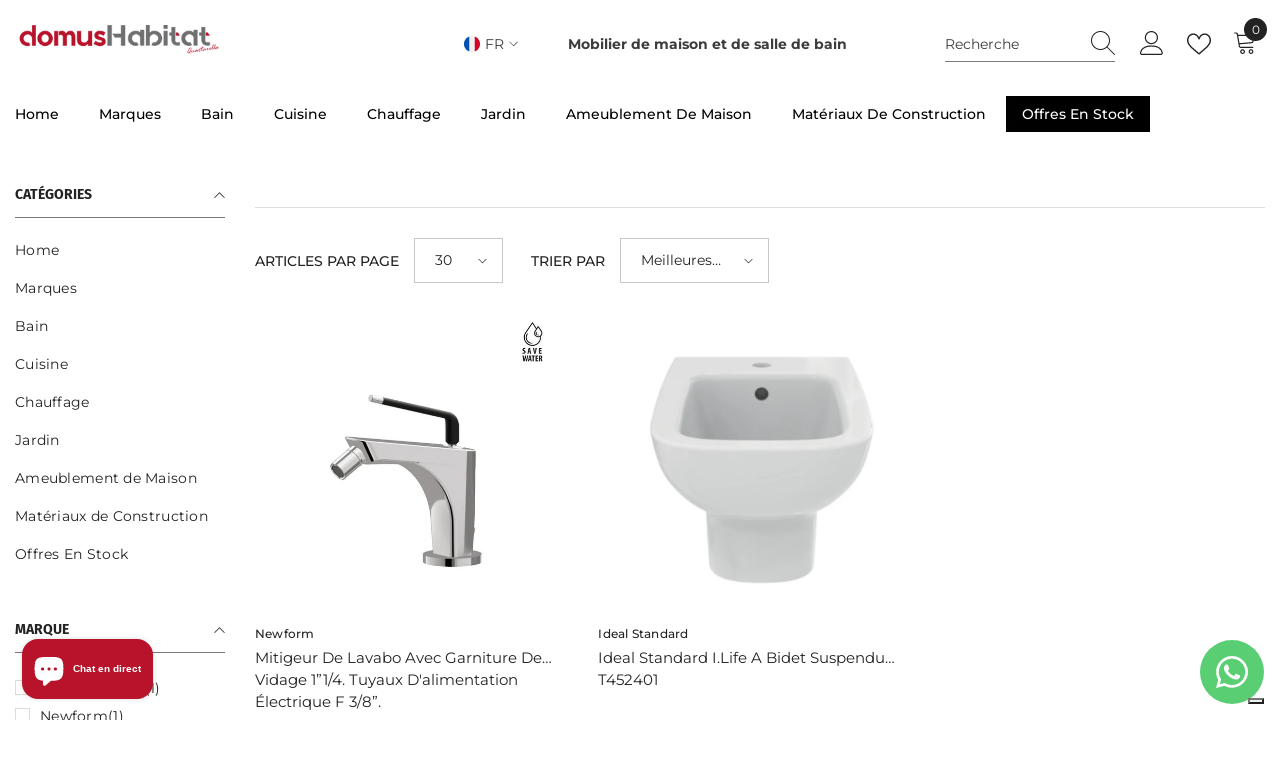

--- FILE ---
content_type: text/css
request_url: https://domushabitat.com/cdn/shop/t/3/assets/custom.css?v=61515692519417778741752573583
body_size: -686
content:
/*# sourceMappingURL=/cdn/shop/t/3/assets/custom.css.map?v=61515692519417778741752573583 */


--- FILE ---
content_type: application/javascript; charset=utf-8
request_url: https://cs.iubenda.com/cookie-solution/confs/js/39975256.js
body_size: 237
content:
_iub.csRC = { consApiKey: 'KFf5xLsyLX9RiCKaQQgWDv3Vs59pjKcj', consentDatabasePublicKey: '3chlg0HRpSxlcp1X5JoSnEvUrf7yvQUJ', publicId: 'f52681ce-c3b1-4f8c-b99a-5279cba2db41', floatingGroup: false };
_iub.csEnabled = true;
_iub.csPurposes = [1,4,2,5,"sh","adv","s","sd9"];
_iub.cpUpd = 1767863008;
_iub.csFeatures = {"geolocation_setting":true,"cookie_solution_white_labeling":2,"rejection_recovery":true,"full_customization":true,"multiple_languages":true,"mobile_app_integration":true};
_iub.csT = null;
_iub.googleConsentModeV2 = true;
_iub.totalNumberOfProviders = 20;
_iub.csSiteConf = {"askConsentAtCookiePolicyUpdate":true,"countryDetection":true,"enableFadp":true,"enableLgpd":true,"enableUspr":true,"lgpdAppliesGlobally":false,"perPurposeConsent":true,"promptToAcceptOnBlockedElements":true,"reloadOnConsent":true,"siteId":3708368,"whitelabel":false,"cookiePolicyId":39975256,"lang":"fr","banner":{"acceptButtonColor":"#B8132A","acceptButtonDisplay":true,"backgroundColor":"#FFFFFF","closeButtonDisplay":false,"customizeButtonColor":"#B8132A","customizeButtonDisplay":true,"explicitWithdrawal":true,"listPurposes":true,"linksColor":"#B8132A","ownerName":"domushabitat.com/","position":"float-bottom-center","rejectButtonColor":"#B8132A","rejectButtonDisplay":true,"showPurposesToggles":true,"showTitle":false,"showTotalNumberOfProviders":true,"textColor":"#000000"}};
